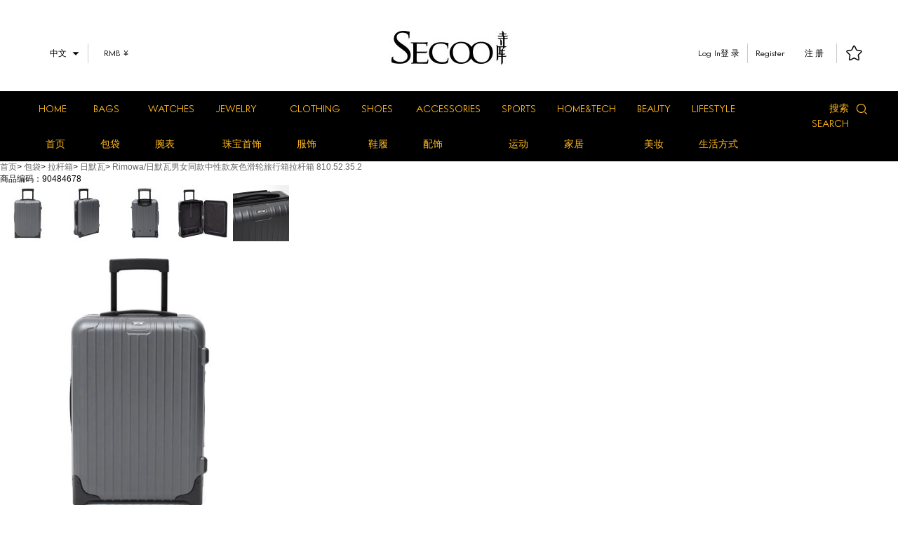

--- FILE ---
content_type: application/javascript
request_url: https://secure.mediav.com/t?type=6&db=none&jzqv=1.4.13.5&jzqrd=1708806409&jzqh=item.secoo.com&jzqs=m-20592-0&jzqc=_jzqa%3D1.1841916001992599000.1768413197.1768413197.1768413197.1%3B&jzqch=UTF-8&jzqsc=1280x720&jzqco=24-bit&jzql=en-us@posix&jzqj=0&jzqf=-&jzqpt=%E3%80%90Rimowa%E6%97%A5%E9%BB%98%E7%93%A6%20%E6%8B%89%E6%9D%86%E7%AE%B1%E3%80%91Rimowa%2F%E6%97%A5%E9%BB%98%E7%93%A6%E7%94%B7%E5%A5%B3%E5%90%8C%E6%AC%BE%E4%B8%AD%E6%80%A7%E6%AC%BE%E7%81%B0%E8%89%B2%E6%BB%91%E8%BD%AE%E6%97%85%E8%A1%8C%E7%AE%B1%E6%8B%89%E6%9D%86%E7%AE%B1%20810.52.35.2%E3%80%90%E6%AD%A3%E5%93%81%20%E4%BB%B7%E6%A0%BC%20%E5%9B%BE%E7%89%87%E3%80%91%20-%20%E5%AF%BA%E5%BA%93%E7%BD%91&jzqre=-&jzqp=%2F90484678.shtml&cb=jsonp17684131965598469
body_size: 108
content:
jsonp17684131965598469("1")